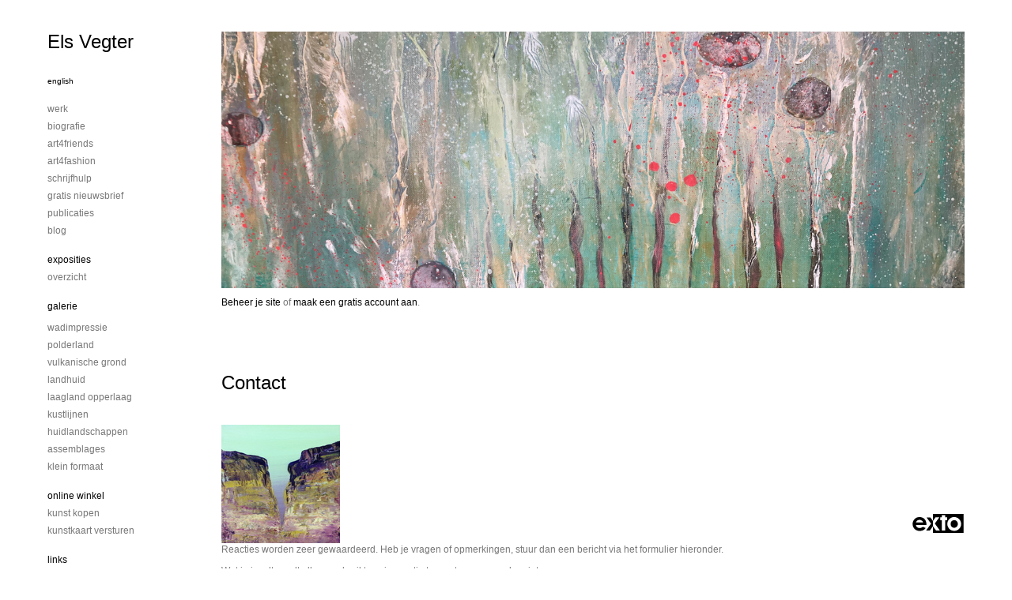

--- FILE ---
content_type: text/html; charset=utf-8
request_url: https://www.google.com/recaptcha/api2/anchor?ar=1&k=6Lc3XAkTAAAAALRRW9SZc_d_5LRr3OVjWByrULAG&co=aHR0cHM6Ly93d3cuZWxzdmVndGVyLm5sOjQ0Mw..&hl=en&v=PoyoqOPhxBO7pBk68S4YbpHZ&size=normal&anchor-ms=20000&execute-ms=30000&cb=kzoaumu1z7gp
body_size: 49248
content:
<!DOCTYPE HTML><html dir="ltr" lang="en"><head><meta http-equiv="Content-Type" content="text/html; charset=UTF-8">
<meta http-equiv="X-UA-Compatible" content="IE=edge">
<title>reCAPTCHA</title>
<style type="text/css">
/* cyrillic-ext */
@font-face {
  font-family: 'Roboto';
  font-style: normal;
  font-weight: 400;
  font-stretch: 100%;
  src: url(//fonts.gstatic.com/s/roboto/v48/KFO7CnqEu92Fr1ME7kSn66aGLdTylUAMa3GUBHMdazTgWw.woff2) format('woff2');
  unicode-range: U+0460-052F, U+1C80-1C8A, U+20B4, U+2DE0-2DFF, U+A640-A69F, U+FE2E-FE2F;
}
/* cyrillic */
@font-face {
  font-family: 'Roboto';
  font-style: normal;
  font-weight: 400;
  font-stretch: 100%;
  src: url(//fonts.gstatic.com/s/roboto/v48/KFO7CnqEu92Fr1ME7kSn66aGLdTylUAMa3iUBHMdazTgWw.woff2) format('woff2');
  unicode-range: U+0301, U+0400-045F, U+0490-0491, U+04B0-04B1, U+2116;
}
/* greek-ext */
@font-face {
  font-family: 'Roboto';
  font-style: normal;
  font-weight: 400;
  font-stretch: 100%;
  src: url(//fonts.gstatic.com/s/roboto/v48/KFO7CnqEu92Fr1ME7kSn66aGLdTylUAMa3CUBHMdazTgWw.woff2) format('woff2');
  unicode-range: U+1F00-1FFF;
}
/* greek */
@font-face {
  font-family: 'Roboto';
  font-style: normal;
  font-weight: 400;
  font-stretch: 100%;
  src: url(//fonts.gstatic.com/s/roboto/v48/KFO7CnqEu92Fr1ME7kSn66aGLdTylUAMa3-UBHMdazTgWw.woff2) format('woff2');
  unicode-range: U+0370-0377, U+037A-037F, U+0384-038A, U+038C, U+038E-03A1, U+03A3-03FF;
}
/* math */
@font-face {
  font-family: 'Roboto';
  font-style: normal;
  font-weight: 400;
  font-stretch: 100%;
  src: url(//fonts.gstatic.com/s/roboto/v48/KFO7CnqEu92Fr1ME7kSn66aGLdTylUAMawCUBHMdazTgWw.woff2) format('woff2');
  unicode-range: U+0302-0303, U+0305, U+0307-0308, U+0310, U+0312, U+0315, U+031A, U+0326-0327, U+032C, U+032F-0330, U+0332-0333, U+0338, U+033A, U+0346, U+034D, U+0391-03A1, U+03A3-03A9, U+03B1-03C9, U+03D1, U+03D5-03D6, U+03F0-03F1, U+03F4-03F5, U+2016-2017, U+2034-2038, U+203C, U+2040, U+2043, U+2047, U+2050, U+2057, U+205F, U+2070-2071, U+2074-208E, U+2090-209C, U+20D0-20DC, U+20E1, U+20E5-20EF, U+2100-2112, U+2114-2115, U+2117-2121, U+2123-214F, U+2190, U+2192, U+2194-21AE, U+21B0-21E5, U+21F1-21F2, U+21F4-2211, U+2213-2214, U+2216-22FF, U+2308-230B, U+2310, U+2319, U+231C-2321, U+2336-237A, U+237C, U+2395, U+239B-23B7, U+23D0, U+23DC-23E1, U+2474-2475, U+25AF, U+25B3, U+25B7, U+25BD, U+25C1, U+25CA, U+25CC, U+25FB, U+266D-266F, U+27C0-27FF, U+2900-2AFF, U+2B0E-2B11, U+2B30-2B4C, U+2BFE, U+3030, U+FF5B, U+FF5D, U+1D400-1D7FF, U+1EE00-1EEFF;
}
/* symbols */
@font-face {
  font-family: 'Roboto';
  font-style: normal;
  font-weight: 400;
  font-stretch: 100%;
  src: url(//fonts.gstatic.com/s/roboto/v48/KFO7CnqEu92Fr1ME7kSn66aGLdTylUAMaxKUBHMdazTgWw.woff2) format('woff2');
  unicode-range: U+0001-000C, U+000E-001F, U+007F-009F, U+20DD-20E0, U+20E2-20E4, U+2150-218F, U+2190, U+2192, U+2194-2199, U+21AF, U+21E6-21F0, U+21F3, U+2218-2219, U+2299, U+22C4-22C6, U+2300-243F, U+2440-244A, U+2460-24FF, U+25A0-27BF, U+2800-28FF, U+2921-2922, U+2981, U+29BF, U+29EB, U+2B00-2BFF, U+4DC0-4DFF, U+FFF9-FFFB, U+10140-1018E, U+10190-1019C, U+101A0, U+101D0-101FD, U+102E0-102FB, U+10E60-10E7E, U+1D2C0-1D2D3, U+1D2E0-1D37F, U+1F000-1F0FF, U+1F100-1F1AD, U+1F1E6-1F1FF, U+1F30D-1F30F, U+1F315, U+1F31C, U+1F31E, U+1F320-1F32C, U+1F336, U+1F378, U+1F37D, U+1F382, U+1F393-1F39F, U+1F3A7-1F3A8, U+1F3AC-1F3AF, U+1F3C2, U+1F3C4-1F3C6, U+1F3CA-1F3CE, U+1F3D4-1F3E0, U+1F3ED, U+1F3F1-1F3F3, U+1F3F5-1F3F7, U+1F408, U+1F415, U+1F41F, U+1F426, U+1F43F, U+1F441-1F442, U+1F444, U+1F446-1F449, U+1F44C-1F44E, U+1F453, U+1F46A, U+1F47D, U+1F4A3, U+1F4B0, U+1F4B3, U+1F4B9, U+1F4BB, U+1F4BF, U+1F4C8-1F4CB, U+1F4D6, U+1F4DA, U+1F4DF, U+1F4E3-1F4E6, U+1F4EA-1F4ED, U+1F4F7, U+1F4F9-1F4FB, U+1F4FD-1F4FE, U+1F503, U+1F507-1F50B, U+1F50D, U+1F512-1F513, U+1F53E-1F54A, U+1F54F-1F5FA, U+1F610, U+1F650-1F67F, U+1F687, U+1F68D, U+1F691, U+1F694, U+1F698, U+1F6AD, U+1F6B2, U+1F6B9-1F6BA, U+1F6BC, U+1F6C6-1F6CF, U+1F6D3-1F6D7, U+1F6E0-1F6EA, U+1F6F0-1F6F3, U+1F6F7-1F6FC, U+1F700-1F7FF, U+1F800-1F80B, U+1F810-1F847, U+1F850-1F859, U+1F860-1F887, U+1F890-1F8AD, U+1F8B0-1F8BB, U+1F8C0-1F8C1, U+1F900-1F90B, U+1F93B, U+1F946, U+1F984, U+1F996, U+1F9E9, U+1FA00-1FA6F, U+1FA70-1FA7C, U+1FA80-1FA89, U+1FA8F-1FAC6, U+1FACE-1FADC, U+1FADF-1FAE9, U+1FAF0-1FAF8, U+1FB00-1FBFF;
}
/* vietnamese */
@font-face {
  font-family: 'Roboto';
  font-style: normal;
  font-weight: 400;
  font-stretch: 100%;
  src: url(//fonts.gstatic.com/s/roboto/v48/KFO7CnqEu92Fr1ME7kSn66aGLdTylUAMa3OUBHMdazTgWw.woff2) format('woff2');
  unicode-range: U+0102-0103, U+0110-0111, U+0128-0129, U+0168-0169, U+01A0-01A1, U+01AF-01B0, U+0300-0301, U+0303-0304, U+0308-0309, U+0323, U+0329, U+1EA0-1EF9, U+20AB;
}
/* latin-ext */
@font-face {
  font-family: 'Roboto';
  font-style: normal;
  font-weight: 400;
  font-stretch: 100%;
  src: url(//fonts.gstatic.com/s/roboto/v48/KFO7CnqEu92Fr1ME7kSn66aGLdTylUAMa3KUBHMdazTgWw.woff2) format('woff2');
  unicode-range: U+0100-02BA, U+02BD-02C5, U+02C7-02CC, U+02CE-02D7, U+02DD-02FF, U+0304, U+0308, U+0329, U+1D00-1DBF, U+1E00-1E9F, U+1EF2-1EFF, U+2020, U+20A0-20AB, U+20AD-20C0, U+2113, U+2C60-2C7F, U+A720-A7FF;
}
/* latin */
@font-face {
  font-family: 'Roboto';
  font-style: normal;
  font-weight: 400;
  font-stretch: 100%;
  src: url(//fonts.gstatic.com/s/roboto/v48/KFO7CnqEu92Fr1ME7kSn66aGLdTylUAMa3yUBHMdazQ.woff2) format('woff2');
  unicode-range: U+0000-00FF, U+0131, U+0152-0153, U+02BB-02BC, U+02C6, U+02DA, U+02DC, U+0304, U+0308, U+0329, U+2000-206F, U+20AC, U+2122, U+2191, U+2193, U+2212, U+2215, U+FEFF, U+FFFD;
}
/* cyrillic-ext */
@font-face {
  font-family: 'Roboto';
  font-style: normal;
  font-weight: 500;
  font-stretch: 100%;
  src: url(//fonts.gstatic.com/s/roboto/v48/KFO7CnqEu92Fr1ME7kSn66aGLdTylUAMa3GUBHMdazTgWw.woff2) format('woff2');
  unicode-range: U+0460-052F, U+1C80-1C8A, U+20B4, U+2DE0-2DFF, U+A640-A69F, U+FE2E-FE2F;
}
/* cyrillic */
@font-face {
  font-family: 'Roboto';
  font-style: normal;
  font-weight: 500;
  font-stretch: 100%;
  src: url(//fonts.gstatic.com/s/roboto/v48/KFO7CnqEu92Fr1ME7kSn66aGLdTylUAMa3iUBHMdazTgWw.woff2) format('woff2');
  unicode-range: U+0301, U+0400-045F, U+0490-0491, U+04B0-04B1, U+2116;
}
/* greek-ext */
@font-face {
  font-family: 'Roboto';
  font-style: normal;
  font-weight: 500;
  font-stretch: 100%;
  src: url(//fonts.gstatic.com/s/roboto/v48/KFO7CnqEu92Fr1ME7kSn66aGLdTylUAMa3CUBHMdazTgWw.woff2) format('woff2');
  unicode-range: U+1F00-1FFF;
}
/* greek */
@font-face {
  font-family: 'Roboto';
  font-style: normal;
  font-weight: 500;
  font-stretch: 100%;
  src: url(//fonts.gstatic.com/s/roboto/v48/KFO7CnqEu92Fr1ME7kSn66aGLdTylUAMa3-UBHMdazTgWw.woff2) format('woff2');
  unicode-range: U+0370-0377, U+037A-037F, U+0384-038A, U+038C, U+038E-03A1, U+03A3-03FF;
}
/* math */
@font-face {
  font-family: 'Roboto';
  font-style: normal;
  font-weight: 500;
  font-stretch: 100%;
  src: url(//fonts.gstatic.com/s/roboto/v48/KFO7CnqEu92Fr1ME7kSn66aGLdTylUAMawCUBHMdazTgWw.woff2) format('woff2');
  unicode-range: U+0302-0303, U+0305, U+0307-0308, U+0310, U+0312, U+0315, U+031A, U+0326-0327, U+032C, U+032F-0330, U+0332-0333, U+0338, U+033A, U+0346, U+034D, U+0391-03A1, U+03A3-03A9, U+03B1-03C9, U+03D1, U+03D5-03D6, U+03F0-03F1, U+03F4-03F5, U+2016-2017, U+2034-2038, U+203C, U+2040, U+2043, U+2047, U+2050, U+2057, U+205F, U+2070-2071, U+2074-208E, U+2090-209C, U+20D0-20DC, U+20E1, U+20E5-20EF, U+2100-2112, U+2114-2115, U+2117-2121, U+2123-214F, U+2190, U+2192, U+2194-21AE, U+21B0-21E5, U+21F1-21F2, U+21F4-2211, U+2213-2214, U+2216-22FF, U+2308-230B, U+2310, U+2319, U+231C-2321, U+2336-237A, U+237C, U+2395, U+239B-23B7, U+23D0, U+23DC-23E1, U+2474-2475, U+25AF, U+25B3, U+25B7, U+25BD, U+25C1, U+25CA, U+25CC, U+25FB, U+266D-266F, U+27C0-27FF, U+2900-2AFF, U+2B0E-2B11, U+2B30-2B4C, U+2BFE, U+3030, U+FF5B, U+FF5D, U+1D400-1D7FF, U+1EE00-1EEFF;
}
/* symbols */
@font-face {
  font-family: 'Roboto';
  font-style: normal;
  font-weight: 500;
  font-stretch: 100%;
  src: url(//fonts.gstatic.com/s/roboto/v48/KFO7CnqEu92Fr1ME7kSn66aGLdTylUAMaxKUBHMdazTgWw.woff2) format('woff2');
  unicode-range: U+0001-000C, U+000E-001F, U+007F-009F, U+20DD-20E0, U+20E2-20E4, U+2150-218F, U+2190, U+2192, U+2194-2199, U+21AF, U+21E6-21F0, U+21F3, U+2218-2219, U+2299, U+22C4-22C6, U+2300-243F, U+2440-244A, U+2460-24FF, U+25A0-27BF, U+2800-28FF, U+2921-2922, U+2981, U+29BF, U+29EB, U+2B00-2BFF, U+4DC0-4DFF, U+FFF9-FFFB, U+10140-1018E, U+10190-1019C, U+101A0, U+101D0-101FD, U+102E0-102FB, U+10E60-10E7E, U+1D2C0-1D2D3, U+1D2E0-1D37F, U+1F000-1F0FF, U+1F100-1F1AD, U+1F1E6-1F1FF, U+1F30D-1F30F, U+1F315, U+1F31C, U+1F31E, U+1F320-1F32C, U+1F336, U+1F378, U+1F37D, U+1F382, U+1F393-1F39F, U+1F3A7-1F3A8, U+1F3AC-1F3AF, U+1F3C2, U+1F3C4-1F3C6, U+1F3CA-1F3CE, U+1F3D4-1F3E0, U+1F3ED, U+1F3F1-1F3F3, U+1F3F5-1F3F7, U+1F408, U+1F415, U+1F41F, U+1F426, U+1F43F, U+1F441-1F442, U+1F444, U+1F446-1F449, U+1F44C-1F44E, U+1F453, U+1F46A, U+1F47D, U+1F4A3, U+1F4B0, U+1F4B3, U+1F4B9, U+1F4BB, U+1F4BF, U+1F4C8-1F4CB, U+1F4D6, U+1F4DA, U+1F4DF, U+1F4E3-1F4E6, U+1F4EA-1F4ED, U+1F4F7, U+1F4F9-1F4FB, U+1F4FD-1F4FE, U+1F503, U+1F507-1F50B, U+1F50D, U+1F512-1F513, U+1F53E-1F54A, U+1F54F-1F5FA, U+1F610, U+1F650-1F67F, U+1F687, U+1F68D, U+1F691, U+1F694, U+1F698, U+1F6AD, U+1F6B2, U+1F6B9-1F6BA, U+1F6BC, U+1F6C6-1F6CF, U+1F6D3-1F6D7, U+1F6E0-1F6EA, U+1F6F0-1F6F3, U+1F6F7-1F6FC, U+1F700-1F7FF, U+1F800-1F80B, U+1F810-1F847, U+1F850-1F859, U+1F860-1F887, U+1F890-1F8AD, U+1F8B0-1F8BB, U+1F8C0-1F8C1, U+1F900-1F90B, U+1F93B, U+1F946, U+1F984, U+1F996, U+1F9E9, U+1FA00-1FA6F, U+1FA70-1FA7C, U+1FA80-1FA89, U+1FA8F-1FAC6, U+1FACE-1FADC, U+1FADF-1FAE9, U+1FAF0-1FAF8, U+1FB00-1FBFF;
}
/* vietnamese */
@font-face {
  font-family: 'Roboto';
  font-style: normal;
  font-weight: 500;
  font-stretch: 100%;
  src: url(//fonts.gstatic.com/s/roboto/v48/KFO7CnqEu92Fr1ME7kSn66aGLdTylUAMa3OUBHMdazTgWw.woff2) format('woff2');
  unicode-range: U+0102-0103, U+0110-0111, U+0128-0129, U+0168-0169, U+01A0-01A1, U+01AF-01B0, U+0300-0301, U+0303-0304, U+0308-0309, U+0323, U+0329, U+1EA0-1EF9, U+20AB;
}
/* latin-ext */
@font-face {
  font-family: 'Roboto';
  font-style: normal;
  font-weight: 500;
  font-stretch: 100%;
  src: url(//fonts.gstatic.com/s/roboto/v48/KFO7CnqEu92Fr1ME7kSn66aGLdTylUAMa3KUBHMdazTgWw.woff2) format('woff2');
  unicode-range: U+0100-02BA, U+02BD-02C5, U+02C7-02CC, U+02CE-02D7, U+02DD-02FF, U+0304, U+0308, U+0329, U+1D00-1DBF, U+1E00-1E9F, U+1EF2-1EFF, U+2020, U+20A0-20AB, U+20AD-20C0, U+2113, U+2C60-2C7F, U+A720-A7FF;
}
/* latin */
@font-face {
  font-family: 'Roboto';
  font-style: normal;
  font-weight: 500;
  font-stretch: 100%;
  src: url(//fonts.gstatic.com/s/roboto/v48/KFO7CnqEu92Fr1ME7kSn66aGLdTylUAMa3yUBHMdazQ.woff2) format('woff2');
  unicode-range: U+0000-00FF, U+0131, U+0152-0153, U+02BB-02BC, U+02C6, U+02DA, U+02DC, U+0304, U+0308, U+0329, U+2000-206F, U+20AC, U+2122, U+2191, U+2193, U+2212, U+2215, U+FEFF, U+FFFD;
}
/* cyrillic-ext */
@font-face {
  font-family: 'Roboto';
  font-style: normal;
  font-weight: 900;
  font-stretch: 100%;
  src: url(//fonts.gstatic.com/s/roboto/v48/KFO7CnqEu92Fr1ME7kSn66aGLdTylUAMa3GUBHMdazTgWw.woff2) format('woff2');
  unicode-range: U+0460-052F, U+1C80-1C8A, U+20B4, U+2DE0-2DFF, U+A640-A69F, U+FE2E-FE2F;
}
/* cyrillic */
@font-face {
  font-family: 'Roboto';
  font-style: normal;
  font-weight: 900;
  font-stretch: 100%;
  src: url(//fonts.gstatic.com/s/roboto/v48/KFO7CnqEu92Fr1ME7kSn66aGLdTylUAMa3iUBHMdazTgWw.woff2) format('woff2');
  unicode-range: U+0301, U+0400-045F, U+0490-0491, U+04B0-04B1, U+2116;
}
/* greek-ext */
@font-face {
  font-family: 'Roboto';
  font-style: normal;
  font-weight: 900;
  font-stretch: 100%;
  src: url(//fonts.gstatic.com/s/roboto/v48/KFO7CnqEu92Fr1ME7kSn66aGLdTylUAMa3CUBHMdazTgWw.woff2) format('woff2');
  unicode-range: U+1F00-1FFF;
}
/* greek */
@font-face {
  font-family: 'Roboto';
  font-style: normal;
  font-weight: 900;
  font-stretch: 100%;
  src: url(//fonts.gstatic.com/s/roboto/v48/KFO7CnqEu92Fr1ME7kSn66aGLdTylUAMa3-UBHMdazTgWw.woff2) format('woff2');
  unicode-range: U+0370-0377, U+037A-037F, U+0384-038A, U+038C, U+038E-03A1, U+03A3-03FF;
}
/* math */
@font-face {
  font-family: 'Roboto';
  font-style: normal;
  font-weight: 900;
  font-stretch: 100%;
  src: url(//fonts.gstatic.com/s/roboto/v48/KFO7CnqEu92Fr1ME7kSn66aGLdTylUAMawCUBHMdazTgWw.woff2) format('woff2');
  unicode-range: U+0302-0303, U+0305, U+0307-0308, U+0310, U+0312, U+0315, U+031A, U+0326-0327, U+032C, U+032F-0330, U+0332-0333, U+0338, U+033A, U+0346, U+034D, U+0391-03A1, U+03A3-03A9, U+03B1-03C9, U+03D1, U+03D5-03D6, U+03F0-03F1, U+03F4-03F5, U+2016-2017, U+2034-2038, U+203C, U+2040, U+2043, U+2047, U+2050, U+2057, U+205F, U+2070-2071, U+2074-208E, U+2090-209C, U+20D0-20DC, U+20E1, U+20E5-20EF, U+2100-2112, U+2114-2115, U+2117-2121, U+2123-214F, U+2190, U+2192, U+2194-21AE, U+21B0-21E5, U+21F1-21F2, U+21F4-2211, U+2213-2214, U+2216-22FF, U+2308-230B, U+2310, U+2319, U+231C-2321, U+2336-237A, U+237C, U+2395, U+239B-23B7, U+23D0, U+23DC-23E1, U+2474-2475, U+25AF, U+25B3, U+25B7, U+25BD, U+25C1, U+25CA, U+25CC, U+25FB, U+266D-266F, U+27C0-27FF, U+2900-2AFF, U+2B0E-2B11, U+2B30-2B4C, U+2BFE, U+3030, U+FF5B, U+FF5D, U+1D400-1D7FF, U+1EE00-1EEFF;
}
/* symbols */
@font-face {
  font-family: 'Roboto';
  font-style: normal;
  font-weight: 900;
  font-stretch: 100%;
  src: url(//fonts.gstatic.com/s/roboto/v48/KFO7CnqEu92Fr1ME7kSn66aGLdTylUAMaxKUBHMdazTgWw.woff2) format('woff2');
  unicode-range: U+0001-000C, U+000E-001F, U+007F-009F, U+20DD-20E0, U+20E2-20E4, U+2150-218F, U+2190, U+2192, U+2194-2199, U+21AF, U+21E6-21F0, U+21F3, U+2218-2219, U+2299, U+22C4-22C6, U+2300-243F, U+2440-244A, U+2460-24FF, U+25A0-27BF, U+2800-28FF, U+2921-2922, U+2981, U+29BF, U+29EB, U+2B00-2BFF, U+4DC0-4DFF, U+FFF9-FFFB, U+10140-1018E, U+10190-1019C, U+101A0, U+101D0-101FD, U+102E0-102FB, U+10E60-10E7E, U+1D2C0-1D2D3, U+1D2E0-1D37F, U+1F000-1F0FF, U+1F100-1F1AD, U+1F1E6-1F1FF, U+1F30D-1F30F, U+1F315, U+1F31C, U+1F31E, U+1F320-1F32C, U+1F336, U+1F378, U+1F37D, U+1F382, U+1F393-1F39F, U+1F3A7-1F3A8, U+1F3AC-1F3AF, U+1F3C2, U+1F3C4-1F3C6, U+1F3CA-1F3CE, U+1F3D4-1F3E0, U+1F3ED, U+1F3F1-1F3F3, U+1F3F5-1F3F7, U+1F408, U+1F415, U+1F41F, U+1F426, U+1F43F, U+1F441-1F442, U+1F444, U+1F446-1F449, U+1F44C-1F44E, U+1F453, U+1F46A, U+1F47D, U+1F4A3, U+1F4B0, U+1F4B3, U+1F4B9, U+1F4BB, U+1F4BF, U+1F4C8-1F4CB, U+1F4D6, U+1F4DA, U+1F4DF, U+1F4E3-1F4E6, U+1F4EA-1F4ED, U+1F4F7, U+1F4F9-1F4FB, U+1F4FD-1F4FE, U+1F503, U+1F507-1F50B, U+1F50D, U+1F512-1F513, U+1F53E-1F54A, U+1F54F-1F5FA, U+1F610, U+1F650-1F67F, U+1F687, U+1F68D, U+1F691, U+1F694, U+1F698, U+1F6AD, U+1F6B2, U+1F6B9-1F6BA, U+1F6BC, U+1F6C6-1F6CF, U+1F6D3-1F6D7, U+1F6E0-1F6EA, U+1F6F0-1F6F3, U+1F6F7-1F6FC, U+1F700-1F7FF, U+1F800-1F80B, U+1F810-1F847, U+1F850-1F859, U+1F860-1F887, U+1F890-1F8AD, U+1F8B0-1F8BB, U+1F8C0-1F8C1, U+1F900-1F90B, U+1F93B, U+1F946, U+1F984, U+1F996, U+1F9E9, U+1FA00-1FA6F, U+1FA70-1FA7C, U+1FA80-1FA89, U+1FA8F-1FAC6, U+1FACE-1FADC, U+1FADF-1FAE9, U+1FAF0-1FAF8, U+1FB00-1FBFF;
}
/* vietnamese */
@font-face {
  font-family: 'Roboto';
  font-style: normal;
  font-weight: 900;
  font-stretch: 100%;
  src: url(//fonts.gstatic.com/s/roboto/v48/KFO7CnqEu92Fr1ME7kSn66aGLdTylUAMa3OUBHMdazTgWw.woff2) format('woff2');
  unicode-range: U+0102-0103, U+0110-0111, U+0128-0129, U+0168-0169, U+01A0-01A1, U+01AF-01B0, U+0300-0301, U+0303-0304, U+0308-0309, U+0323, U+0329, U+1EA0-1EF9, U+20AB;
}
/* latin-ext */
@font-face {
  font-family: 'Roboto';
  font-style: normal;
  font-weight: 900;
  font-stretch: 100%;
  src: url(//fonts.gstatic.com/s/roboto/v48/KFO7CnqEu92Fr1ME7kSn66aGLdTylUAMa3KUBHMdazTgWw.woff2) format('woff2');
  unicode-range: U+0100-02BA, U+02BD-02C5, U+02C7-02CC, U+02CE-02D7, U+02DD-02FF, U+0304, U+0308, U+0329, U+1D00-1DBF, U+1E00-1E9F, U+1EF2-1EFF, U+2020, U+20A0-20AB, U+20AD-20C0, U+2113, U+2C60-2C7F, U+A720-A7FF;
}
/* latin */
@font-face {
  font-family: 'Roboto';
  font-style: normal;
  font-weight: 900;
  font-stretch: 100%;
  src: url(//fonts.gstatic.com/s/roboto/v48/KFO7CnqEu92Fr1ME7kSn66aGLdTylUAMa3yUBHMdazQ.woff2) format('woff2');
  unicode-range: U+0000-00FF, U+0131, U+0152-0153, U+02BB-02BC, U+02C6, U+02DA, U+02DC, U+0304, U+0308, U+0329, U+2000-206F, U+20AC, U+2122, U+2191, U+2193, U+2212, U+2215, U+FEFF, U+FFFD;
}

</style>
<link rel="stylesheet" type="text/css" href="https://www.gstatic.com/recaptcha/releases/PoyoqOPhxBO7pBk68S4YbpHZ/styles__ltr.css">
<script nonce="lMn_S36HKf1kOvQZ9JDZAw" type="text/javascript">window['__recaptcha_api'] = 'https://www.google.com/recaptcha/api2/';</script>
<script type="text/javascript" src="https://www.gstatic.com/recaptcha/releases/PoyoqOPhxBO7pBk68S4YbpHZ/recaptcha__en.js" nonce="lMn_S36HKf1kOvQZ9JDZAw">
      
    </script></head>
<body><div id="rc-anchor-alert" class="rc-anchor-alert"></div>
<input type="hidden" id="recaptcha-token" value="[base64]">
<script type="text/javascript" nonce="lMn_S36HKf1kOvQZ9JDZAw">
      recaptcha.anchor.Main.init("[\x22ainput\x22,[\x22bgdata\x22,\x22\x22,\[base64]/[base64]/[base64]/KE4oMTI0LHYsdi5HKSxMWihsLHYpKTpOKDEyNCx2LGwpLFYpLHYpLFQpKSxGKDE3MSx2KX0scjc9ZnVuY3Rpb24obCl7cmV0dXJuIGx9LEM9ZnVuY3Rpb24obCxWLHYpe04odixsLFYpLFZbYWtdPTI3OTZ9LG49ZnVuY3Rpb24obCxWKXtWLlg9KChWLlg/[base64]/[base64]/[base64]/[base64]/[base64]/[base64]/[base64]/[base64]/[base64]/[base64]/[base64]\\u003d\x22,\[base64]\x22,\[base64]/Ci8KDw6DCsDnCgCcQw4nDlsKYdsKEw7LCl8Kgw6nCtWXDpxILDMOMCWnCsGDDiWM/BsKHIAsDw6tEHx9LK8O+wpvCpcK0XcK0w4vDs3ggwrQswoHCsgnDvcO1wr5ywofDgxLDkxbDm0dsdMOZMVrCnijDkS/Cv8OFw5wxw6zClcOIKi3Dlztcw7Jgb8KFHUfDjy0oYWrDi8KkYEJAwqlOw69jwqcrwqF0TsKWIMOcw445wpo6BcKiWMOFwrkww5XDp1piwqhNwp3DvMKAw6DCnhl1w5DCqcOZGcKCw6vCmMOXw7Y0cCctDMOdTMO/JjUnwpQWKMOAwrHDvyAeGQ3CvcKcwrB1E8KQYlPDmMK+DEh7wrJrw4jDrErClllpIgrCh8KDK8KawpU4ahRwIyo+b8KNw51LNsOQI8KZSx9+w67Dm8KnwoIYFG/CsA/Cr8KhHCFxecKgCRXColHCrWlMZSE5w5PCg8K5wpnCvUfDpMOlwrACPcKxw4bCrljClMK0b8KZw48kMsKDwr/[base64]/DgcOAXA/CmXvDhcO5w67CjELCscK0wrNbwrVRwqo/wptAQ8OlQ3fCt8OcPGR/EcKWw5dwYFsTw68XwoDDhEd7WcOrwrErw716H8OeW8OQwrjDtMKWYFPCnSTCs3DDlcOWHcO1w4JGCj7ChCbCicO9wqPCgsKTw4zCoXbCgcOiwrrCk8Orwq7Cn8K/NMKhRWR+GzzCrcOyw6vDkCVkRgxsM8OqGDBrwpvDojrDt8OywqDCscOiw5TDmDHDsQQmwqLChzLDmEUjw7fCtMKmIMOTw4PDocOew7cmw5pZw7nCrWsYw5N0w4NZUcKewr/Cs8OyLMOqwpfCuy7CicKVwqPCsMOgX1zClcOvw79Hw4ZYw7kNw4kew4jCsVrCisKYwobDjsKVw7bDqcO1wrpCwo/Dsg/[base64]/[base64]/w7QxNivCgWfCn8KBRsOSfDk+wpouZsK5dgnCjCItbcODH8KHfsKjQ8Oaw67DmsOLw43CjsKMH8O/[base64]/w7hiwq/CscKCwrjCriDDhMKWw4jDv0NPw7tAw6lcw7/DuCXDn8KKw4rCpsOMw4TDohoBCcO5XsOAw4wKYMKXwpbCiMOWEsOlF8KbworCqSQ+wq54wqLDksK/[base64]/DiynDri/CoMKzJcOGw5QKwrXDkUHDg8KnwrNrwqzDlsOvAGBqBcOEdcKmwrgawogzw4QhK2XDuwbDssKIBV/CqcOQZxZ4w5lUNcK8w4wTw4A5IEoKw7bDhhDDpw3Dv8OwNMOkK1jDtDdKWsKhw77DsMOKwqrCoB8yPhzDiTfCi8Oqw7vDlDrDqRPCvsKbYBbDpmvDn3jDuDrDgmbDj8KHwqw6ZMK/WVHCin9PLhbCqcKpw5EMwpoXQ8OPw5JIw4fCusKHw5Qnw6fCl8KKw4zCtDvDrg0Vw73DrQfCnSkkZ2JqSEgNwrVYY8Kgw6JEwqZyw4PDigXDuSx6EhY9w5fCnMOPfA0EwqXCpsKPw4LDocKZOBjCusOAagnCmWnCgHbDvMK5w6zCkSNowqk6UggJIMK7Pk3Dq2o/G0DDkcKTwoHDvsKbeyTDvMOkw4onCcK1w7zDp8OGw4LCssKpWMOXwrt/wrQbwpvCrsKIwrHCu8KPwrXCjcOTw4jCm049Uj7Cl8KLdsKlfxRww4hBw6LCkcKxw4TClDrCgMK/w57DkQFdchEEJk/[base64]/DlV5ow5XCmsKtMsO8UcKbb2PCusKMUMOrwq3DhUjCrDFZwqfCkcKRw4DCvnbDhgnChsOdFsKZK2lHMsKKwpXDnsKZwoIOw4fDucO3XcOGw6lewokQbQfDrcKFw4x7fzFvwrpyEx3CqQ7CigPChjlFw6EfcsO0wrnDsDpXwqdmHX/DsDjCu8K6BWlTw48QcsKDwqgYeMK/w6I8GArCv2TCpjxEwq3CssKAw4kmw79RGhjCtsO7w5fDtUkUw5LCkQfDucOAJF9+w6x7MMOsw6hxFsOiWcKwRsKNwpzClcKFwosiEMKOw50lKAHClTFQZk/DsVpNIcKjQ8OqMHJswopSworDscKDVsO2w4/[base64]/XMKLfDrCmmvCv2PChlvCsS3CjAVUcsOnasK3w6YvHDwlNcKRwq/CrxYxXsKyw7xzWcK0MsKGwosswqUGwq0Gw5vDiXPCpMO8bsKXEcO2ACLDusKzwpoNDHHDhV1lw5VTw4vDvHFDw6c5WxdDbF/DlnAUH8KuAsOvwrVsY8OAwqLDg8O4w5p0NirCqsOPw7HCiMKHSsK/NAB8KEguwrUMw4Quw6ZZw6jClAbDvMKOw7Ivwp0kAsOUBhDCsDRKwpHCgsOyw47Cti/ChlAFcMK2I8KzJ8OnS8OBAk/CowoDIC4je3rDiB5WwpDCoMOPQMK3wqkFSsOeNsKLJsKxcg9AbzRfNwXDsloqwqQsw7bDjl0resKuw5nDoMOvMMKew6llFGIiMcOHwrHClAfDuTPCgsO3aVB/wrsTwp5iWsKydynCsMO7w5jCpAPCqmp6w63DkGfDhwrClAFTwpfDn8O6wrsow5cNa8KmKWfCkcKmOsKywqPDjzcOwprDkcK/FXM6dMOrHERNVMOfRy/DmMKfw7XDjmNAGT8sw6nCisOPw6tEwpPDiAnCqQJXwq/DvTd9w6sqTB12Mn/CoMOsw5nCp8K9wqETMhHDshVtwpduUcORbcK4w4zCliEjSRDDj0vDn3Eow4cyw5rDtjxwRGZeBsKNw5dDw61nwpIWwr7Dl2TCrRHDgsKSw7zDr00fQMKrwr3DqTEYasObw6DDr8Kqw7XDt0fCoE1ZZcOUCMKtZMKqw7/[base64]/CpnYswoE4w5dsw5zDrHTCq8ODO8KYw6k3OMKcR8KIwqtuOMOmw41Gwq3DmcKFw5/[base64]/CtWPDnEhWVMKvw7YawqMqDXbDncOkTG7DtGUWRMOHF1jDjizCs13Duw1XHsKGCcO2w77DoMKiwp7CvcKiZsOYw6nCklPCjH/[base64]/w599w7N4N8KTw47CmsKZwpnDqUvCu8KbAAFxb3jDksOlwqc/HmcQwrfDgBhubcKQwrALSMKpH0LChQ7DlETDlExLEBrDp8K1wqZqA8KhGTDChcOhNl1bw43DmsK4wqHCnz3DjWgPw4oWMcOgIsKXTWQIwoXCtyvDvsO3EF7Dg2tUwovDvMKvwo4VBMOPdFzCtcOqSXbDrkhrQsOQH8KTworDusK4TsKYdMOlKnxuw7jCisOJwr/Cs8KTfD/DgsO7wo95CcKJwqXDo8KGw6JHNxTCjcKXBAQUfzDDscO/w7rCo8K0YmgidcOLAcKXwrwjwpw5UH7Dr8OVwpcjwrzCsm3DlE3DssK3TMKcfDs0W8O8woN6wrXCgS/Dm8O3IMOgWRXCkcKPf8K6w5wLbzIWIG9EacOLdy3CvsOla8Kpw77DlcOpEsKFw5VkwpDDnsKMw4s+w50kM8OtD3J6w7Vyc8Olw6xrwqA/[base64]/YMKqw6FJwq1bw7zCqUhSwq1hXBHDqcOTcMOMICrDvg1tJlHDqHXDm8K/dMKMaGUMFFvDqsK4wqzDrjnCqhU/wrnCthDCk8KMw4jDkMOWDsOFwpjDqMK9bDE1JcKWwobDuEAvwqvDol/DtMOhJELDs3ZMTUMLw4TCtnXDkMK6wpDCiX9wwogEw5pGwqkgXF/Dly/Dq8OCw4HDjcKDa8KIZWBCTjfDoMKTMxvDh2oDwonCiEhWw5tzPgd9XjsPwpvDoMK2fBAcw4zCpEVow6gwwqXCiMOjWy3DrMKxwoHChXHDkgQEw7TCuMKFFsKtw4vCkcOIw7JZwplMB8OMEcKME8OAwprCkcKBw5TDq2bChTjDlcOlbsOiwq3CisOaUcK/wqoHQmHCqTfDnjZcwqfDpUxZw4/Cs8KUGsOOIcKQLnzDqTLCm8OGFMONw5Juw5rCscK1w5bDqhdqQMOPC3zCmnXCkHzCl2vDpi15wqoTRsK4w5LDnsOswp1IY0LCslBFFwHDoMOIRsKxeh9rw5MEfcOlK8OMwpbDjcOOCRXDl8K6worDsCF+wr/CvcKeHcOCXsOnBT3CqMOWTMOdfwwQw6QVwq7CmsO6JcKdM8ONwpvDvBnCrnk/w5XDnjXDniVvwrTCpwkNw71MAGIAw4gOw6ZSXVrDmgjCvsKew6/CtEDCq8KlMcOYG0xwIsKBZMKDwqPDiVPCrcOqFMKQbwTCpcKzwq/DhMKXKk7CisOsRsOOwqVOwrPDpsOgwqrCosOFExXCg17CisKMw5kzwr3Cm8KoEDw3DlsMwp3Du09oBQXCqn1jwrHDgcK/[base64]/wqPCqAnDmjdkw6pzw64kJcOXwrMXYznClcOEPnwcwoXDhsOew4/DnsKwwpfDuk3CgD7ClXnDnEHCl8KaWWzCrFJ2KMKLw4cww5TCnF/CkcOcYmLDp2PDosO3QMOVHsKbwpvCqFomwrknwpIfEMKbwpRbwqjDmkrDiMK/M1LDqwECOMKNCyXDiVdjHGUadsKJw6/[base64]/Cu8Ofwq3CuFgdJcOOR8OmeSlXI8OWw6tpwoLCqDBQwp9jwqcVw4PClRZXPQ5pHMKMwq/DtjnCocK5wr7CrTfCt1/CgEQRw67DvWMHwrHDrBM/Q8OLL1AWPsKLW8KtNH/DgsK1F8KVwp/CkMKWZhtNwqILZh8uwqVAw6zCmMKRw67CiBTCvcKtw5F8XsO+TmTCjMOFXlp/[base64]/[base64]/[base64]/CgH4vQMOcY8OQw4XDpFE6w4Vrw4zCjR5EFcO/wo7CscOwwpDDosOmwoh/IcK6wrMYwqXDgTd2QlogNMKTwrHDiMKZwofCgMOpBG0cX2RaFMK7wp1Iw7R2wrbDpcOZw7bCnVV7w7pVw4XDucOMw6vDk8KHHj9iwrg2OEdiwp/[base64]/Cn8OZAsKaWB3CkAzCpMOowoEhwqvCrwHDnkt2w7PDjkzCpTrDosOXSMKfwqLDt3U1f0TDqmcVA8OmbMOoUl4lB1HDlHUxVl7CtRUow5Rwwq3CmcKpcMOjwp/DmMO/wpTCrCV7acKrG1nClyBgw73Cu8K3LXUjPcOawrBmw6J1EzfCnsKbacKPcVnCmRvDtsK0w5lpCyoUag03w7tdwqdswr/[base64]/[base64]/w4PCh0fCosOVVDILUMKnQwvDtzfCq2nDjMO9FcKEfTbCt8KweRLCvsOdAsO/S0HCpXbDtQHDiD08aMO9wo1fw73CvsKVw7TCjEnCgUlyCAYXa0sFb8OwLDB0wpTDhcOLPCA9JsOnKQZkwrTDs8OOwpU3w4jDvFLCqibCvcKnGGTDhnIoDXR5dkssw7kgwo/CplrCicK2wpTCpk5Sw7zCrEVUw6jCqCd8BR7Chj3DjMKZw7txw4vCrMOcwqTDqMKdw6AkchAXfcK/N3Rvw4rChMOEaMKUIMOtR8Opw4PCpHcpAcKwLsOFwrdMwpnCgTDDqVHCpsKaw6jDmWZ8KsOQF2JdfgrCr8O1w6QRw5PCq8OwK3XCp1QbZsOmwqVWw6Ruw7U4wo3Do8OFMk3Dq8O7wr/CtEnDkcK/bcOxw691w57DtijCrcKZF8OGZlVhTcOAwq/DphNIb8KYOMOAwoV2b8OMCC4kPsOMKMO4w6XDvDlRbEYOw7LCmsKYYUTDssKrw5LDrDzCl3TDkxbCnG0pwpvCm8KXw5jDsQsyDGF/wolxesKnwqsNwr/DnwvDlRHDjWZJWgjCk8KDw6/Dk8OEei/DkHzCtnfDgQzClMO2asO6DcK3wqJfEsOGw6AudsKVwoZud8OPw65vZ1JRYWPCqMOTODDCrwvDhkbDmC/DvmsrC8OUZxYxw7DDusOqw60/[base64]/CmsKnw7bDqQTDtsOnVMKPXzFPVDrDvsOLPsOIw4jDv8KLwqIrw5vDghY4JkzCvikDGmcPI04yw7A+CsOwwpdpUAnCjxHCicKdwpJQwo93O8KJEHLDrgcnd8KzcEBTw5rCssO9RMK4XHEFw4paMF3CscORWj7DkRhcwpLCncOcw6wowobCn8KBWsKoNHvCvWvCkcOpwq/CvXw5wqfDlsOTwoHClR0OwpB+wqkGZMK4MMKOwofCpFFUw5gdwq/DrzUFw5fDiMOOfxbDocOwC8OBBj46fFPCjAU9wqXDs8OAVsOWwoDCqsO9DCQswodNwoU6W8OXHMO/NRoKeMOffV8Ww6cXEMOGw7vCk040EsKPaMOjL8Kbw7wywq0Uwq/DrsOQw7bCpykPazrCscKkwpggwqA9RQXDkg3CssOOVQ3CuMK8w5XCr8Olw7vCtBhQR21HwpZSwrbDksKLwrMnLsOewpDDrAlZwrrCtWLCr2fDjMKkw5M2wrkIZk1ywoQ0P8KBwqFxZ1HDsT/[base64]/[base64]/IcOIAAzCpsOCwr/DsMO9T8OZWMKMOVoqw6RMw74TA8Ojw6jDo0zCuwl3MMKWIMKfwozCtsKrw5nCvcO+wo3DrcKabMOPYRkNeMOjNW3DtsKVw65RTW0UCGjCmcKUw5/DsW5zw4hbwrUVWkrDksOdw6jDmcOMwrpdEMKYwq7DjXXDucK2GxslwqHDi2AvIsO1w7czw79mesKFNB8bGhZ4w5lnw5nCjwUFw6PCssKeCj3Dq8Khw5nDm8OhwoPCvcKVwohiwoEBw5jDpXNHwprDhEkuw7/[base64]/DklE1d8KKTcKkUDLCusO9esOyU8KWw51Rw5bCu1TCo8KMUMKlUsOlwqcEcMOnw6B+wpPDgMOfLGImdcO/[base64]/wrvCisOBwr3CtCfCmSjCqsOZw5DDjMOqwp4iwolxMMOLwr8rw5FKAcKJw6MjTsK2wph3UMOCw7Zow6o6wpLCmSrDqUnCu3PChsK8PMKew7ELwrrDr8O0IcO6KAZZFcKbVz9dU8OeZcKYasKibsOaw5nCtjXDvcOSw7/CgTDDiDZSaRvConZJwrMyw4ABwq/Ct0bDtUrDtsK6AcOKwo0TwqbDuMKwwoDCvU5cQcKXFcKnw6/[base64]/w6kWRWbDvMOGcztpwpjDrMK8woIKw6LCrD8Fw5ARwrVAMl/Dsiopw57Do8KsLsKKw49mOiFiEiHDscOZPkbCr8OXMHdbwpzCg1VTw4fDpsOoVMOPw5vDr8OcaksQHsO3wpA9fsObSFR6McOaw7DDkMOyw43CgMO7O8Kiwr91BsOjwq/ChyfCtcO4ZEzDswwaw7VUw7nDr8OrwoxcUEfDtsOaBiFcF1RYwrHDsmZWw53Cm8KnV8KbFXR8w50bF8Kkw5LClMOzw6/[base64]/[base64]/[base64]/w6TCssKxwpV3AMOpdMOOJVR/L8K4w7/ChTpFN1jDvcKAWHnCi8Kqwqlqw7bCuBLCkVTDoFbCmX3CmsOBDcKSU8OWN8OCPsK/GVUSw4Uuwol0GMOLZ8ONWzslwqvDscKFwqPDnhFww4EDwpLDp8KUwrp1e8Krwp7Dpy7Ck2DCg8Kqw5FhEcKrwqYuwqvDvMKgwqrDuVbCghZaGMKawrkmZcK4JsOyFQ9vG2smw7TCtsKaT0hrcMK+wphSw7YQw69LISB3GSssI8KeccO4wrrDisKgwoLCtX/[base64]/Dn0PCqsKQScOwesOdwo7CtcOfYsKITsOHwobChDXCnxrDg2dsw5TDjMOLLxV4wq/DjR9qw6I7w6UxwqxxDHoIwo0KwodHQCAMVXPDjGfCnsODK2Vrw71YclLCvC0ddMKcRMK1wq/ChHHCjcK+w7XDnMOYdMOoHzPCrQ5vwrfDoFbDvsOGw6czwpDDt8KfYBnDsRs1wo/Din5nZSDDjcOewoUew6XDvwZcCMKcw6E4wpfDrMO/w77DqSVVwpXCocKSw7krwqlfBcK6wq/CqMKkYsOiOMK8wrzCgcKBw7d/[base64]/[base64]/[base64]/w4d2XlnDksOqAEVWwptWw4jDvcO/w7IVwpbChsOKSsK4w6AsMiRcTRNsQsOlJ8OnwqQWwrgEw5dqO8O5cicxOiMywobDkRzDl8K9VUsYfF85w6XCul1hb29fDF3Cil7Cqn1xcVkMw7XDg0/[base64]/[base64]/Cr8KIwpPDvnR6w77Dk8OjUT9fLsKnDWfDnnPCgw7CvsKgaMKuw6HDo8O0dkXChMK6wqolG8ONwpDCjwXCksOzaX3Ds3TDliPDqmjDncOiw5lPwqzChATCgkU5w6wAw754DMKBZMOmw5B2woBSw7XCkF/DnSsUw4PDl3bCkBbDvG8AwoLDm8Kiw719ET/DlyjCjsO4w4AVw6XDt8K8wqTCuXzDvMOowrTCvcKyw5coFEPDtirDn10jDBvCv0kKw7xhw4DCpkbCv3zCn8KIwpDCrwIiwr7Cv8KQwrViZsK3wp8XOW/Dn14rX8K4w5gww5LCgcOQwqXDosOvBijDtMK8wqbCjTjDqMK5HcObw4fCkcOcwqvCpxY4OMK/dHoqw6FYw68owo86w5Zlw7TDhXMvLsO/wrBYw4JEb08nwp/DuwXCs8O8w6zCkybDv8OLw4nDicOHZUJFGWBqOhYydMO6wo7ChsKZw5I3HGQlRMOSwpgkN0rDmnYZQFrDq3xbOlcowpzCu8KvDhN8w4NAw6BQwpfDvVrDq8OeNXvDpMOmw6A/[base64]/[base64]/LcKKV8OQJm3CosOkP3pTIsKvw5Fxw6bDj2HDqwZAw6HCucOEw6ZpH8O7KnvDs8KubsO3cxXCh3/DkMKUVyhNBTvDkcOEdnnCnMOcw7rCggzCuivDlcKdwq91OT4JVMOzcVBAw6Amw7JIT8Kcw7lnVlPDtcOlw7zDk8K0eMOAwo1nZDfCvHnCkcKEdMOvw6DDu8KrwrvCtMOOwoTCrGBJwr4bPE/CpQcBdjLDgyHCkcKmw4TDtX4Iwrd2w6wBwpk2SsKLTcOIGi3Dk8KTw7ZgEydlZ8OGGzUhRsKywoVAdMKvCsO8cMK0VgLDn0ZQHsKRw49lwqHDl8OwwonDk8KVaQsqwrJhEcOswqbDqcK/FsKHHMKiw619woNlwr7DvH3Cj8KFFkYyLWXDq0vCsW46bToga0PCl0nDpwnDssKCQS0La8KewpDDpF/DnkXDmcKVwpbCk8O5wpJVw7dOGWjDlHXCohjDnVTDlyHCq8KBI8KgecKpw5rDtkkdV3PDvMO7w6NVw6VfImTCuRFiGxRjwpxqHRkYw6cGw6zCk8O1wqMDP8OXwr1cUHFdIA7CrcK7N8OXeMOoUiNMwrV/[base64]/[base64]/XUjDj8KAYcKCwqYNX8KSdsKQKUbCm8OkZsKuw7vCr8KNNkdKwpFxwofDn3FtwpDDh0F2woHDn8KSO1NWeCMmR8OPAkbCqUN/ehspHyrDpXbChcKyHzICw6pERcKSZ8KvAsOywq5Bw6LDhgQBYyHChBQGYDMMwqFmYXPDj8OYNnnDr2sNw5YgDSEOw5HDmMOXw4DCnMOlw6VMw5TDlCRtwp7DjcOWw47CmsKbaQFBPMOERSPDm8K5PsOsdAfClzF0w4/[base64]/[base64]/DmkRSw73CkBwQw5oGJALCs8KTw43CmWDCqTxIZ8OhUCrDusOOwoLDssO6wqjCh2YzOsKfwoMvQSvCksO/wpkGOQ0sw4TDjcKLFcOWw6BFagbDqMKKwqckwrVgQMKZwoLDssOfwr/DrcOvS1XDglVYP1LDg3RySA0ec8Ouw7QJYMK0b8KNFMOXw7sJFMKCwp5ha8OHacKJIkNmwpLCh8KNQsODDwcvSMOjZ8OWw5vDoCFfbFUxw5dWw5TCl8KSw5B6UMOALMKEw7c3w4/Cn8KWwrN4dcONesKFWHTCucKlw6lFw4FzKzpmYMKxwrgfw5wtwrsKd8Kzw4p2wrNFAcOaIsOpw6pAwr/CtEbCqMK4w5fDpsOOLQkjUcO8dirDt8KKw7tnwojCisOyEMKKwoDCscKQw7kmRMKEw7UhRA3DoTccIMKYw4nDo8K2wo82R1/CuCvDiMOaQF7DmTZ7RcKTfmjDicOfTcOyIsO1wqRibsOqw5PCgMOswpHCqA5vMy3DiSBKwqxHw7paW8O+wqbCuMKIw4E9w4vCsD0ow6zCuMKIwqzDnG8NwrJ/[base64]/CsMKzLsKEXsK4wqbDlxbCsMO4aMOXwrbDn8KbOMOkwq5rw6nDlzUCLsKVwoZlBgTChTnDp8KiwqLDjMOBw5ZMw6HCr1ddIsKbw7FXwqQ8w4J3w6jCg8KlAMKiwqDDhMK5fGUwTyTDvWtHEsOSwp0rbHc5fUXCrn/Dm8KLwrgOFcKdwrAwOsOqw4TDr8KaQcKmwphlwoJ8wpTCmlfCgCfDrsKpPsK0SsO2wrjComp2V1sFw5rCjMKDVMO3wpYiLMKifTjCucOjw4/Crh7DpsO1w4nDpcKQGsOKcGdZOsK+QCsEwodNw63DuhhOw5Btw6wBWybDssKrw7VZH8KWwrfCkyBNQsOcw6/DmknCuiM3w7BdwpMTKcOTUGMAwoPDgMOiKFEJw4Mdw6fDvxVGw5vCvQtFbw/CrG8BZ8K2w4PDo0FnDsO5cVJ5SsOnL1gxw5zCksKnUjrDg8OQwpDDmggTwrPDrMOrw6Qsw5PDt8OREcKAEmdSwpLCtAfDqA0zw6vCszl7wojDk8K5d0g6NcO3dx1kKn3DhsKQIsKcwpnDmcKmbBc/w5xQJsKAC8OcBMKSWsO5KcOUw7vCqsOVM2PCkDd4w53Ds8KKN8Kew6ZUw6/DosK9Ch1uQMOjw5XCtcKZaRstFMORwrB+wprDu2/DmcK5wrVVCMKCcMOUQMKHwrrCvsKiWnJRw4QRw7QqwrPCtXnDhcKuEcOlw5XDtSUOwq5mw51cwpNYwp/[base64]/wqnClcOGw4RzVE0bAMKUUsKzwpVrw61Rwqk0asKtwphLw6oJwroKw6vDgcKTJMOiVihpw4PCi8KfGsOsESbCp8O4w4fDp8KHwrk2dsKywrjCgATDscKZw5/Cg8O2a8KUwr/CmcOnOsKFw67Dt8ObUMO4wrE8E8KFwrzCt8OGQ8OdFcORDgLDuVsvwo1Aw63CqMObEcKzw6bCql1tw6LDocOrwrhnO2nCjMOJLsOrwrDCiCrCgkYCwrMUwo44w5JvARPCp2sqwr/DssKqZsOARXXDhsKPwoUrw5jDvyoBwpdSJgbClVjCshgzwqwxwrFWw4Z8clLDh8K9w4sScg9+cQ8EbH51cMKOUw4Mwpl0w57Cu8O/wrQmGzwYwrhEKRpww4zCucOjJ0vCrG57FMOgcHBpecO0w5fDicOAwoQCF8KKSV89HsK0U8Opwr0WaMKtWD3Co8KjwrrDocOuI8O/[base64]/UcOrfcOUEQ3DjnHCucKkR3LCnsOGwpfDjcOzPmUmH0Yrw6RNwp9rw4JOwpBXDGzCim7DlgvCkHg0ccO+Oh0Xwr8DwozDlQzCicO3wpNnT8KaXCzDgSnCvcKkTxbCqWDCqgcYWsOIVFEWRHTDtMO1w5sawoEae8OWw7XCtUnDisKLw4YCwqvCkH3Do0cXTUnDlkIVVsO/GMK4IcO7TsOBE8OmYGTDl8K3OcO0w7/DksKZJsK0w6JBBmvCjnLDvCfCtMOiw7pIIG3CpjnCj0Bow49Dw5l4wrRGREUNwrwZKsKIw59BwqYvL0/[base64]/[base64]/DscKiw7RUwoDCpFjDjk/Dqk3Cq8Oewo3DhjTDkMKsWcOtW2HDhMOjWcKRNH1YecK3f8OOw6TDp8K2bsOewpDDjsK8R8Oiw4xTw7fDu8KUw4B3EWbCrsO4w4BQQMOnZnbDssOJIQbCrAsKdsOwR3/Dtw1JCMO6F8OGM8KtRnViXwsDw7TDklknwoAdM8OhwpHCk8Ovw5Uew5hiwovCm8O5KsO7w65ARiDDr8OcDsOYwq0Sw7AGw6rDkcOvwqMvwr7CusKEw4FEwpTDhcKpwqnDl8Kfw5tlcVbDnMOJXcKmwp/DgkVbw7LDjExnw78Cw5MWAcK3w68Yw7Fww7DDjixowqDCosO1c1LCgxEIET83w7FQFMKxXQpGw7VCw7/DoMO4KcKdHsO0QRvDkcKWfSrCvcKODikhP8OSwo3CujzDhTZlE8KkMVzCicKgJSY4QMOKw5/DgMOzGXRNwp/[base64]/LsOrPMKBw4fDj3Y2Z2XCqiVMZcKgJ8Kww61xLh7ClsK9TCNhAQF0QmAbHcOxMlnDjBnDjG8XwoPDmHx6w5h0wo/Cin/DqAh8FDjDocOwRWvCkXkawpzCgT3CnsKDDsK8Nx1Yw7DDgErCgX9awrXCh8OpKMORKMKVwo/DvcOdVEhPEGPCtMKtNwXDtcK5McKuW8KIZz/CphpZwpbDhj3Cu37Dvx46wq/[base64]/fhjDhll3PW3CqMKJfEFWw6TCgsKMeWNLd8KCYHPDgcKjYnnDtsKMwq9ZaH0ETcKIPMOOCTVmaQXDhX/CgQYhw6/DjsKpwoNwVgzCpwteMMOIw7vDrDrCvXXDmcObWsKXw6kHNMKwZEFNw5k8GcOrEEBBw7fDkTcodmkFw5PDrER5wpsew6IDfEMCS8O+w6htw5hffsKtw4QEE8KSGcKkKQXDt8OHYAxPwrjCmMOjel4tMi/DlcOcw7RlAAM1w4tOwrfDgcK8V8OPw6k1w4fDo0jDk8O5wrrDmcKiacOPf8Kgw5nDnMKvFcK9UMK0wrnDmw/DrHjCoWpoCG3DicOUwq3DnBbDqsORwoByw6zClggqw4nDpxURI8K9cVLCrF7DtwHCkDnCn8O/w7p9SMKrfsK7I8KFIMKYwp7CpsKYwo9cw7Ahwp07dk3Cm0nDmMKSPsOUw4c7wqfDoQvDs8KbMVU3Z8OoasKXeHTCkMKbaBhFOMKmw4NcEBbCn08Yw5ocecOvZylyw7DCjEjDqsOrw4RNS8OWwrLDjHQMw5xUYcO/HDzDhFvDg31RawTCssO/w7HDkjNGbjwIAcK3w6cYwotZwqTDmHg1IDHClx7DtsKWSi3DpMO2woEqw40qw5Y+wp4fb8KYal9Gc8O9wojCl0E0w5rDhMKwwpJ/[base64]/DhF/Cm8OKwpQlTDVcw7R4FcKuOcKGw5DDswZuf8Kpwr9Sb8O+w7LDqyHDqkvCqXEoVsOuw6AawpMIwrxafHfClcOzcFMqF8KDcGwsw7ANPCnDk8KkwoxCcsOnwqRgwrXDtsK1w4hqw6LCpyfDlcOmwr0wwpDDrcKSwogewrwhWMONMMKYDScPwr3DuMOGw5fDilXCmDQ/wpHDmEsRGMO/[base64]/dMK4EMO/w4rCjW/DqsOow4LCmcKCFsKvZ8KrHcKXw5zDshHCuUlawqTDsXRaA25DwpwINGsdwpbDkVPDmcKJUMOidcKILsOowoXCnsO9b8OXwrnDucOJIsOjwq3DrsK7eWfDlG/CulHDsThAZSMQwoDDhwfCmsOnwr3ClMK0wpA8LcKJwopOKRpnw65Pw4BYwpbDiXorw5LCnUkMGsKkwq3CosKETW/CisO/KMObAsK/aEkmdE7DvcKdf8K5wqlhw4jChQUwwoQyw67CnMKce0ZIZCobwp/DvSPClz/CrFnDqMOcAMO/w4bDoC7DjMK0QBHDrzZbw6Qed8Kbwp3DnsOBDcO2wofCiMK5HmfCqj3Cnh/CkG7DtAsMw4QaW8OcGsK/[base64]/Ci8OGVcKHTMOZK8OTR3xmeQPDo2nDnsOqfcK4V8Oow7DCoTLCkcKIZgBNCVTCq8KteS4iBWw4E8KUw4TDjz/[base64]/VcOowpFrw4FGw5gOwqDCnFsNXDrDj1LDpsOGW8OfwqJ3wpfDhMOFwpPDjMKNFXN3GlTDh0A4wojDpSF4IMO7GMK3w6jDmsOxwonDpMKewr9qcMOhwqDCpMKVX8K8w4QFeMKmw77DtcOBSsKJOhTCjRDDmMK/wpVYRFtzXMOUw5PDpsK8wqpgwqdRwr0Iw6tIwolOwpxfAsKoUFAVwq3Dm8OywrTCucOGRyUqw4jCgsOKw7pdSCvCgsOcwpohb8KgUQNXccKIOAs1w50iGcOcNABqJ8KNwr9SHMKcZSnDrEYkwrogwq/[base64]/Ct8Kzw5R5w7zDqsOYPMKUdcKtwrPDm8KowpIpOMOxYcKcdsOpwpMfwo5wbxteZQvCocKbJXnCvMOawoNrw4/DhMOSRz/DvXUowqnCsxM/MX43IsKjcsKiQmofw6TDpmAQw6fCgTZTA8KQaBDDv8OkwpA/[base64]/[base64]/[base64]/Dt8Khw5Iqw5jCocOwV8OVQ8K5esOVYU9RwrTCgTXCnDHDhyvCoGbChcOkPcOJfXEzCBFCLcOpw7xAw45sZMKnwrLDlTYMBicmw7rCkAcTYWnCtX8QwoHCuDQcIMKpb8KIwr/[base64]/w5hrdX7Dj8OuBBoRXXp/ZVllSBB2wol1wo/Cpwcww4BRw4obwrAww7cQw4EKwoQ1w5/DqCfCpRkMw5bDu15HLxwDQT4sw4ZrNUNQTnXCksO/[base64]/Cm10GflQldMO+w4vDkcK1X8K3w6x1I8KlBcOnwpQqwooRTsKkw6s3wqDCm3Qtd303wqPCkVXDoMKMFUnCpcKIwpE/wpTDuAXDmkMkw6JTLMKtwpYZw4ImCmfCv8K/w5MWw6XDqWPCgClpPgPCtcO9NV5xwoxgwqUpXyrDik7CucKbw79/w4TChWEVw5MEwroTEGPCicOfwpA6wodOwpRlw5FWwow+wrscZBo6wpvClzLDucKbwrjCvmQ4O8KKw5zDgMKME1AMVxzDk8KceA/DksO1KMOSwrbCvwNaK8K+wqQFMMOhw4V5ZcKDFcK9ZWN+wo3DscKlwonCh0BywoFTwpPDjmbDqsKdOEBNw4cMw4ZQX2rDosOid0TCqW8Lwp9vw7cjScOSYnERwo7CjcOsN8K5w6V/w4g3aShedDjDvQF3B8OpYSzDvcOIYcK9DXoRMcOkJMOKw4vDoAPDncO3w6cRwpUZPkICwrDDqnRoZcO/w6xgw5DCkMKUFWsuw4fDsG5swr/DoDpZIHfCrlTDvcOpUXxSw6/[base64]/DtMKpw6QrXsKwLWXCkBdUwqnDhsOJA2N/MMKhO8OebjPDvMKPNhF1w60CZcKgRcKQZ01DbcK6wpbDlFFhwr0gwqXCglnDoRbCiw05a2jChcKSwr/CqMOKMkbCkMKqRA81PWMmw5TDlMKeZMKsEGzCsMOpAyhJXAciw6YIVMKNwp7CmcOWwrRnUcKhE20TwozCsCRdKsKQwp/Ch1sEdix+w5vDocOcJMOBw7LCuhZVF8KaFQnDmw/CvFsEw7J0S8O3XcOGw6TCvzzDm1gYCMO/w7RncsKiwrjDu8KWwoBkDWQqwqTDvsKVeVVMFWLCoUhca8OGV8KcPwdQw6bDjjrDuMKoe8KxW8K4G8OMSsKJDMK3wr5VwqF+IAXCkF8ZL0LDsSjDoDwEwo8+UhdsRAgyFA/[base64]/DgMKTwrZWwpx0w5VXUcOJwrd2w7TDscKBw7wkw5/CpMKVfsOUcMO/KsOtMCsLwogCw51XC8OGwqMORQLDpMKZesKTQSrCn8O9wo/[base64]/wqBtVMODBEwSWSojZMKrIAhUBgUeEzBVwpkrTMO/w7UIwoXClMOIwr9GX31uJMKUwptwwqTDssKxSMORYcOmw53CoMKcOVguwrLClcK1dMK7R8KqwqnCmMOuw4hNTHsiUsOwQgleAlgVwrHDpA\\u003d\\u003d\x22],null,[\x22conf\x22,null,\x226Lc3XAkTAAAAALRRW9SZc_d_5LRr3OVjWByrULAG\x22,0,null,null,null,1,[21,125,63,73,95,87,41,43,42,83,102,105,109,121],[1017145,217],0,null,null,null,null,0,null,0,1,700,1,null,0,\[base64]/76lBhnEnQkZnOKMAhk\\u003d\x22,0,1,null,null,1,null,0,0,null,null,null,0],\x22https://www.elsvegter.nl:443\x22,null,[1,1,1],null,null,null,0,3600,[\x22https://www.google.com/intl/en/policies/privacy/\x22,\x22https://www.google.com/intl/en/policies/terms/\x22],\x220+EVlp9Whyze/7cEJ8My0GgQASi0cgH43ML9iJ//RUg\\u003d\x22,0,0,null,1,1768657352479,0,0,[13,147,242,86,170],null,[67,26,167],\x22RC--o-vjoblLxx3dA\x22,null,null,null,null,null,\x220dAFcWeA4v3rPr6PN512pi2pScu0VyIL9KfDOtUDxiSeNKoSpNFKxxJMGFyXGGZGId2qhpN6XrRIdQPRJjRhvSrZ2xGU31xqvVNw\x22,1768740152621]");
    </script></body></html>